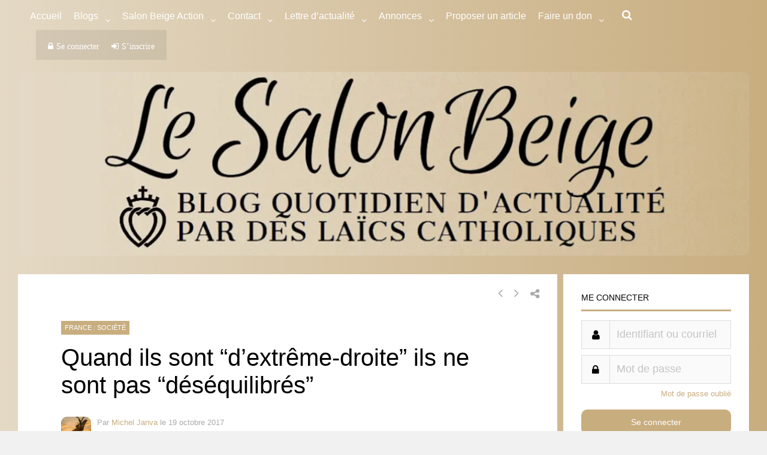

--- FILE ---
content_type: text/html; charset=utf-8
request_url: https://theochrone.fr/en/spill/day_mobile?date_seule_day=22&date_seule_month=1&date_seule_year=2026&proper=roman
body_size: -104
content:








<style>
a
{
    color: black;
    text-decoration: none;
}
a:hover
{
    text-decoration: underline;
}
</style>

<a href="https://theochrone.fr/kalendarium/date_seule?date_seule_day=22&amp;date_seule_month=1&amp;date_seule_year=2026&amp;proper=roman&amp;pal=False#resultup" target="blank" id="today" class="black-link" alt="More details on Theochrone" title="More details on Theochrone">Jan. 22, 2026</a> : <a target='blank' href="http://introibo.fr/22-01-Sts-Vincent-et-Anastase" id="text-mass" alt="Texts of the Mass and the Divine Office" title="Texts of the Mass and the Divine Office">Saints Vincent and Anastasius </a>
